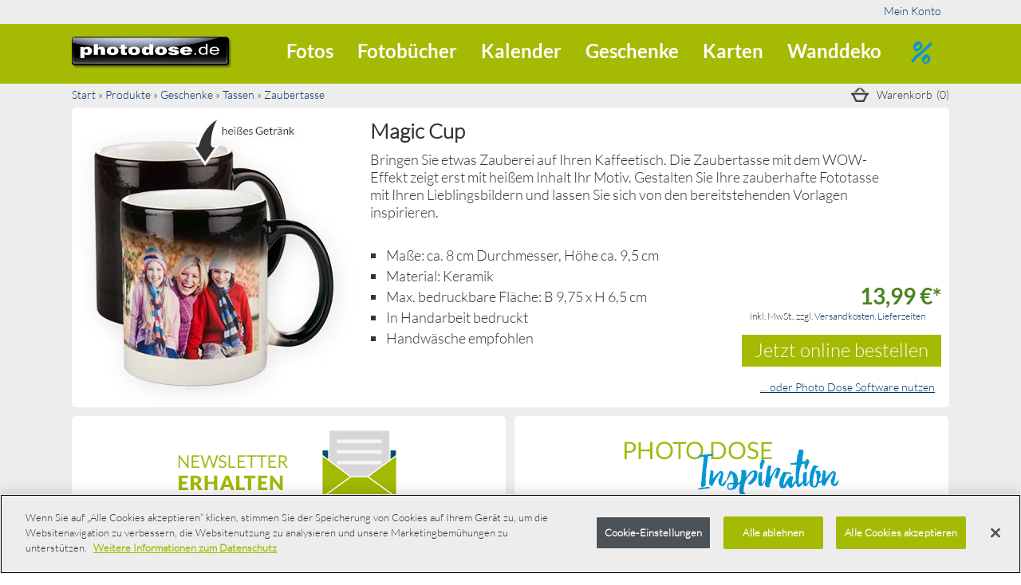

--- FILE ---
content_type: text/html; charset=utf-8
request_url: https://www.photodose.de/zaubertasse
body_size: 6600
content:
<!DOCTYPE html>
<html lang="de-DE">
<head>

<meta charset="utf-8">
<!-- 
	This website is powered by TYPO3 - inspiring people to share!
	TYPO3 is a free open source Content Management Framework initially created by Kasper Skaarhoj and licensed under GNU/GPL.
	TYPO3 is copyright 1998-2026 of Kasper Skaarhoj. Extensions are copyright of their respective owners.
	Information and contribution at https://typo3.org/
-->

<base href="https://www.photodose.de/">
<link rel="shortcut icon" href="/fileadmin/templates/main/img/favicon.ico" type="image/x-icon">

<meta name="generator" content="TYPO3 CMS" />
<meta name="viewport" content="width=device-width, initial-scale=1.0, minimum-scale=1.0, maximum-scale=1.0, user-scalable=yes" />
<meta name="twitter:card" content="summary" />
<meta name="google-site-verification" content="NX3T8owU_YV_GAXajw1HuvIS_k7GKyhpHA30IIPSe6Y" />


<link rel="stylesheet" type="text/css" href="/fileadmin/templates/main/css/global.css?1746690891" media="all">
<link rel="stylesheet" type="text/css" href="/fileadmin/tools/sb/shadowbox.css?1590435121" media="all">
<link rel="stylesheet" type="text/css" href="/fileadmin/templates/main/js/navigation/css/function.css?1590435120" media="all">
<link rel="stylesheet" type="text/css" href="/fileadmin/templates/main/js/navigation/css/style.css?1590435120" media="all">
<link rel="stylesheet" type="text/css" href="/fileadmin/templates/mindshape_cookie_hint/Resources/Public/Css/dark-bottom.css?1590435121" media="all">



<script src="/fileadmin/templates/main/js/jquery-1.10.2.min.js?1590435120" type="text/javascript"></script>
<script src="https://shop.photodose.de/shop/base/js/interface.js" type="text/javascript"></script>

<script src="/typo3temp/assets/js/c6dbe59702.js?1767779417" type="text/javascript"></script>



<title>Zaubertasse</title>
<script type="text/javascript" src="/fileadmin/templates/product_details/plugins/zoompics/js/zoompics.js"></script><link rel='stylesheet' type='text/css' href='fileadmin/templates/product_details/detailansicht_v1.css' media='all' /><link rel='stylesheet' type='text/css' href='fileadmin/templates/product_details/product_details.css' media='all' /><script type="text/javascript">var tmp = new Array(); </script><script type="text/javascript">/*<![CDATA[*/
			var ddcheck = new Array();
			var pd_currency = "&euro;";
		var pd_subCurrency = "";
		var pd_currencyAdd = "*";
		var pd_alertDD = "Bitte treffen Sie eine Auswahl.";
		var pa_preSelect = "Bitte ";
		var pa_postSelect = " wählen";
		var prd_array = new Array();
		var prd_wasarray = new Array();
		var showText='mehr Info';
		var hideText='weniger Info';

		var shopBase="https://shop.photodose.de/shop/";
		var formtype="html";
		var languageIs='';
		prd_array[7031] = "13,99 &euro;*"; prd_wasarray[7031] = "";  
var invalid_text='Please choose';

var addCTA = new Array();
var wt = new Object();

var empty_container = new Array();
var last_product    = new Array();
var last_orderng	= new Array();
var setWasAmount	= new Array();

var prePrice = '';
var preWasPrice = '';

var resultChoosed = '';

var price_error = ''; //if no price can calculate, output this message
		
		var partnerId;
		
		var mhost = window.location.host;
		
 
$(document).ready(function(){
	var is_visible = false;// initialise the visibility check
	$('.toggle').prev().html(' <a href="#" class="internal-link toggleLink">'+showText+'<\/a>');
	$('.toggle').hide();
	$('a.toggleLink').click(function(){
		
		var adddsc = "ausklappen";
		if($(this).parent().next('.toggle').css('display') == "block"){
			adddsc = "einklappen";
		}		
		is_visible = !is_visible;
		
		$(this).html( $(this).parent().next('.toggle').is(':visible') ? showText : hideText);
		$(this).parent().next('.toggle').slideToggle('slow');
		
//		var pDescr = $(this).parent().next('.toggle').next().text().replace(/\?/i, ".") + ( $(this).parent().next('.toggle').is(':visible')  ? 'ausklappen':'einklappen');
		var pDescr = $(this).parent().next('.toggle').next().text().replace(/\?/i, ".") + adddsc;
	
		//alert(pDescr);
			try{
			wt.sendinfo({linkId:''+pDescr.replace(/\. /, ".")+''});
			}catch(e){
			
			}
		return false;
	});
});

var invalid = function(){
	var inv = document.createElement('span');
	inv.className = "invalid";
	inv.son = inv.appendChild( document.createElement('span') );
	inv.set = function(inp, str){
		var el=inp.parentNode;
		inp.onchange=function(){
			invalid.unset(this.parentNode);
			this.onchange=null;
		}
		el.invalid && this.unset(el);
		this.son.innerHTML = "<p>"+ str +"</p>";
		el.invalid = el.appendChild(this.cloneNode(true));
	}
	inv.unset = function(el){
		el.removeChild(el.invalid);
		el.invalid = null
	}
	return inv;
}();

function submitIt(t){
	var s = t.productId;

	if(s.options[s.selectedIndex].value == "0"){
		s.focus();
		invalid.set(s, invalid_text);
		return false
	}
	return true;
}

function variant_change(variant, container, ordering){
	
	if( !$("#priceout" + container).html() || $("#priceout" + container).html() == '' ){
	// container is empty, what means - the product is not present any more... need to deactivate the button for ordering
		
		$("#priceout" + container).parent().html('<span class="grey-button">derzeit nicht verfügbar</span>');
		$("#pricebox" + container).removeClass('pdpricebox');
		
	}//else{
	
	
		last_product[ container ] = variant;
		last_orderng[ container ] = ordering;
		tmp[ container ] = variant;		
		
		if(document.getElementById("dd_" + container) ){
			var tObj = document.getElementById("dd_" + container);
				
				var addD = addCTA[container].replace(/, /gi, ".");
				addD = addD.replace(/ /gi, "-");
				addD = addD.replace(/ä/gi, "ae");
				addD = addD.replace(/ö/gi, "oe");
				addD = addD.replace(/ü/gi, "ue");
				addD = addD.replace(/ß/gi, "ss");
				
				
				var descr = addD.toLowerCase() + tObj.options[tObj.selectedIndex].text.replace(/, /gi, ".");
				
				descr = descr.replace(/ /gi, "-");
				descr = descr.replace(/ä/gi, "ae");
				descr = descr.replace(/ö/gi, "oe");
				descr = descr.replace(/ü/gi, "ue");
				descr = descr.replace(/ß/gi, "ss");

				//alert(descr);
				resultChoosed = descr.toLowerCase();
				
				if(wt){wt.linkTrackIgnorePattern = "^[javascript\:|\#]";}

		}
		
		if (document.getElementById("nc_" + container)){
		document.getElementById("nc_" + container).style.visibility = "hidden";
		}
		
		if (variant && empty_container[ container ] && document.getElementById("priceout" + container)) {

			document.getElementById("priceout" + container).innerHTML = prePrice + prd_array[ variant ];// + ' ' + pd_currency;
			
			if (document.getElementById("waspriceout" + container)) {
				if (prd_wasarray[variant]) {
					document.getElementById("waspriceout" + container).innerHTML = preWasPrice + prd_wasarray[ variant ];// + ' ' + pd_currency;
				}
				else {
					document.getElementById("waspriceout" + container).innerHTML = '';
				}
			}
		}
		
		else if (empty_container[ container ] && document.getElementById("priceout" + container)) {
			
			document.getElementById("priceout" + container).innerHTML = empty_container[ container ];// + ' ' + pd_currency;
			
			if (document.getElementById("waspriceout" + container)) {
				if (setWasAmount[ container ] != null) {
					document.getElementById("waspriceout" + container).innerHTML = setWasAmount[ container ];// + ' ' + pd_currency;
				}
				else {
					document.getElementById("waspriceout" + container).innerHTML = '';
				}
			}
		}
		
		else if (document.getElementById("priceout" + container)) {
			
			document.getElementById("priceout" + container).innerHTML = price_error;
			
			if (document.getElementById("waspriceout" + container)) {
				document.getElementById("waspriceout" + container).innerHTML = '';
			}
		}
	
	//}
return;
}

function go_ordering(prodNum, container , pd_productGroup, pd_type, callComposer, entry, pDescr ){

var Partner = '';
	if( document.getElementById("nc_" + prodNum) ){
	document.getElementById("nc_" + prodNum).style.visibility = "invisible";
	}
var lang = '';
	if(document.getElementById("dd_" + prodNum) && document.getElementById("dd_" + prodNum).selectedIndex < 1){
			alert(pd_alertDD);
			
			//if(document.getElementById("nc_" + prodNum)){
			//document.getElementById("nc_" + prodNum).style.visibility = "visible";
			//}
			
	}else{
		
		if(!document.getElementById("dd_" + prodNum) ){
			
				var descr = pDescr.replace(/, /gi, ".");
				
				descr = descr.replace(/ /gi, "-");
				descr = descr.replace(/ä/gi, "ae");
				descr = descr.replace(/ö/gi, "oe");
				descr = descr.replace(/ü/gi, "ue");
				descr = descr.replace(/ß/gi, "ss");

				//alert(descr);
				resultChoosed = descr.toLowerCase();
				
				
				//wt.linkTrackIgnorePattern = "^[javascript\:|\#]";
		}
	
		try{
		wt.sendinfo({linkId:''+resultChoosed+'',sendOnUnload:1});
		} catch(e){
		
		}
		// alert(pDescr);
		
		if(!last_product[prodNum]){
		last_product[prodNum] = container;
		}
		
		//
		if(languageIs){
			lang = '&lang=' + languageIs;
		}
		
		if(partnerId){
		Partner = "&partnerId=" + partnerId;
		}
		
		var orderType    = "&productId=" + last_product[ prodNum ];
		
			if(pd_type == 'null' || !pd_type) pd_type = '';
		
		var uploadType   = "&type=" + pd_type;  				// later in products [ container ] for set to every product;
			if (pd_productGroup) {
				var productGroup = "&productGroup=" + pd_productGroup;	// see uploadType
				//orderType = '';
			}
			
			else {
				var productGroup = "";									//if not set, clear option
			}

			if(document.getElementById("seltype" + container) != null && document.getElementById("seltype" + container).value == "0"){
				document.getElementById("seltype" + container).focus();
				invalid.set(document.getElementById("seltype" + container), invalid_text);
			}
			
			else {
				if(callComposer == 1){					
					 if (entry == '') {
						location.href = shopBase + "composer/callComposer.do?" + Partner + orderType + "&orderingType=composerordering" + lang;
					 }
					 else {
						location.href = shopBase + "composer/callComposer.do?" + Partner + orderType + "&orderingType=composerordering&entry=" + entry + lang;
					 }					 
				}
				// Spreadshirt Tablomat
				else if(callComposer == 2){	
					location.href = shopBase + "viewSpreadShirt.do?" + orderType + lang;
				}
				
				else {
					location.href = shopBase + "viewUploadForm.do?orderingType=" + last_orderng[ prodNum ] + orderType + productGroup + uploadType + Partner + lang; 
				}
			}
	}
return;
}

			/*]]>*/</script>
<link rel="canonical" href="https://www.photodose.de/zaubertasse"/>

<link rel="canonical" href="https://www.photodose.de/zaubertasse"/>

</head>
<body id="p93" class="page-zaubertasse pagelevel-4 language-0 backendlayout-default layout-default">
<div id="wrapper">
<!-- StartProxyFragment: photodose_header -->

	<div id="header">
		<div id="serviceline"><div id="salutationPlaceholder"></div>
	<div id="login_box" class="loggedoutState" style="display:none">
		<ul class="topLinks">
			<li><a href="https://shop.photodose.de/shop/viewUserHome.do">Mein Konto</a></li>
		</ul>
	</div>

	<div id="logout_box" class="loggedinState" style="display:none">
		<ul class="topLinks">
			<li><a href="https://shop.photodose.de/shop/viewUserHome.do">Mein Konto</a></li>
			<li><a href="https://shop.photodose.de/shop/logout.do">Logout</a></li>
		</ul>
	</div></div>
		<div id="navigation">
			<div class="navline">
				<div id="logo">   <a href="home/"><img alt="Photodose Logo" src="/fileadmin/templates/main/img/logo.png" style="width:100%;margin-top: 7px;"/></a></div>
				    <div id="toggle"><a style="display: none; cursor: pointer;" class="toggleMenu"><img src="/fileadmin/templates/main/js/navigation/images/toggleBtn.png" alt="Menu" title="Menu" /></a></div>
				<div class="gfbutton_mob"><a href="aktionen/"><img alt="Aktionen" src="/fileadmin/templates/main/img/button_gf.png" style="width:32px;padding-top:5px;" /></a></div> <ul class="t3_nav nav"><li><a href="/premium-fotos" class="lvl1">Fotos</a><ul><li><a href="/foto-weisser-rand" class="lvl2" tabindex="-1">Foto weißer Rand</a></li><li><a href="/foto-upload" class="lvl2" tabindex="-1"><b>Foto Upload</b></a></li><li><a href="/premium-bilder-hd" class="lvl2" tabindex="-1">Premium Bilder HD</a></li><li><a href="/fotos-bestellen" class="lvl2" tabindex="-1">Premium Fotos</a></li><li><a href="/fotostreifen" class="lvl2" tabindex="-1">Fotostreifen</a></li><li><a href="/foto-quadratisch" class="lvl2" tabindex="-1">Foto Quadratisch</a></li><li><a href="/retro-foto" class="lvl2" tabindex="-1">Retro Foto</a></li><li><a href="/fotoset-passbildformat" class="lvl2" tabindex="-1">Fotoset im Passbildformat</a></li><li><a href="/bewerbungsfoto" class="lvl2" tabindex="-1">Bewerbungsbilder</a></li><li><a href="/datentraeger-einschicken" class="lvl2" tabindex="-1">CD einschicken</a></li></ul></li><li><a href="/fotobuecher" class="lvl1">Fotobücher</a><ul><li><a href="/fotobuch-layflat-softcover" class="lvl2" tabindex="-1">Echtfotobuch Softcover</a></li><li><a href="/fotobuch-layflat-quer" class="lvl2" tabindex="-1">Echtfotobuch Hardcover</a></li><li><a href="/fotobuch-hardcover" class="lvl2" tabindex="-1">Hardcover Fotobuch</a></li><li><a href="/fotobuch-softcover" class="lvl2" tabindex="-1">Softcover Fotobuch</a></li><li><a href="/fotobuch-ringbindung" class="lvl2" tabindex="-1">Ringbindung Fotobuch</a></li><li><a href="/fotobuch-fotoheft" class="lvl2" tabindex="-1">Fotoheft</a></li><li><a href="/fotobuch-leinencover" class="lvl2" tabindex="-1">Leinencover Fotobuch</a></li></ul></li><li><a href="/fotokalender" class="lvl1">Kalender</a><ul><li><a href="/fotokalender-digitaldruck" class="lvl2" tabindex="-1">Fotokalender Digitaldruck</a><li><a href="/fotokalender-fotopapier" class="lvl2" tabindex="-1">Fotokalender Fotopapier</a></li><li><a href="/planer" class="lvl2" tabindex="-1">Planer</a></ul></li><li><a href="/fotogeschenke" class="lvl1">Geschenke</a><ul><li><a href="/myleporello" class="lvl2" tabindex="-1">myLeporello</a></li><li><a href="/fotogeschenke" class="lvl2" tabindex="-1">Handyhüllen</a></li><li><a href="/fototassen" class="lvl2" tabindex="-1">Tassen</a><li><a href="/haustiere" class="lvl2" tabindex="-1">Haustiere</a><li><a href="/schule-und-buero" class="lvl2" tabindex="-1">Schule & Büro</a><li><a href="/taschen" class="lvl2" tabindex="-1">Taschen</a><li><a href="/dekoration" class="lvl2" tabindex="-1">Dekoration</a><li><a href="/geschenkebuecher" class="lvl2" tabindex="-1">Geschenkebücher</a><li><a href="/spiel-und-spass" class="lvl2" tabindex="-1">Spiel & Spaß</a><li><a href="/textilien" class="lvl2" tabindex="-1">Textilien</a><li><a href="/fotozubehoer" class="lvl2" tabindex="-1">Fotozubehör</a></ul></li><li><a href="/fotokarten" class="lvl1">Karten</a><ul><li><a href="/foto-postkarte-direktversand" class="lvl2" tabindex="-1">Foto Postkarte Sofortversand</a></li><li><a href="/foto-postkarten" class="lvl2" tabindex="-1">Foto Postkarten</a></li><li><a href="/foto-klappkarten" class="lvl2" tabindex="-1">Foto Klappkarten</a></li><li><a href="/foto-menuekarten" class="lvl2" tabindex="-1">Foto Menükarten</a></li><li><a href="/foto-tischkarten" class="lvl2" tabindex="-1">Foto Tischkarten</a></li><li><a href="/foto-geschenkanhaenger" class="lvl2" tabindex="-1">Foto Geschenkanhänger</a></li></ul></li><li><a href="/foto-in-gross" class="lvl1">Wanddeko</a><ul><li><a href="/framenator" class="lvl2" tabindex="-1">FRAMENATOR</a><li><a href="/fotoleinwaende" class="lvl2" tabindex="-1">Standard-Fotoleinwand</a></li><li><a href="/fotoleinwaende" class="lvl2" tabindex="-1">Kreativleinwand</a></li><li><a href="/foto-auf-galerie-leinwand" class="lvl2" tabindex="-1">Galerie-Fotoleinwand</a></li><li><a href="/fotoleinwaende" class="lvl2" tabindex="-1">Fotoleinwand mehrteilig</a></li><li><a href="/foto-hinter-acryl" class="lvl2" tabindex="-1">Foto hinter Acryl</a></li><li><a href="/foto-auf-alubond" class="lvl2" tabindex="-1">Foto auf Alubond</a><li><a href="/foto-auf-alubond-hinter-acryl" class="lvl2" tabindex="-1">Foto auf Alubond hinter Acryl</a></li><li><a href="/hartschaumplatte" class="lvl2" tabindex="-1">Foto auf Hartschaumplatte</a></li><li><a href="/poster-klebefolie" class="lvl2" tabindex="-1">Poster als Klebefolie</a></li><li><a href="/poster" class="lvl2" tabindex="-1">Poster</a></li></ul></li><li class="gfbutton"><a href="aktionen/"><span>&nbsp;</span></a></li></ul>
				   <script type="text/javascript" src="/fileadmin/templates/main/js/navigation/navigation.js"></script>
			</div>
		</div>
		<div id="breadcrumb">
			<div class="breadcrumb"><a href="home/">Start</a>&nbsp;&raquo;&nbsp;<a href="/" class="">Produkte</a>&nbsp;&raquo;&nbsp;<a href="/fotogeschenke" class="">Geschenke</a>&nbsp;&raquo;&nbsp;<a href="/fototassen" class="">Tassen</a>&nbsp;&raquo;&nbsp;<a href="/zaubertasse" class="">Zaubertasse</a></div>
				<div id="basket" class="basket">
	<a id="cartCartLinkPlaceholder" href="/" >
			<img src="/fileadmin/templates/main/img/basket.png" alt="Quick basket" style="height: 18px !important;" />
		<div class="basketText">Warenkorb </div>
		<div class="basketQuantity">
			(<span id="cartQuantityPlaceholder">0</span>)
		</div>
	</a>
	</div>
			</div>
	</div>
<!-- EndProxyFragment -->

	
	<div id="content">
		
		
<div id="c69" class="frame frame-default frame-type-list frame-layout-0"><div class="tx-productdetails-pi1"><div class="detContainer"><div class="container-img"><img src="uploads/tx_productdetails/magig_cup_02.jpg" alt="Magic Cup" class="bg-img"/></div><div class="container-info"><h1>Magic Cup</h1><p><p>Bringen Sie etwas Zauberei auf Ihren Kaffeetisch. Die Zaubertasse mit dem WOW-Effekt zeigt erst mit heißem Inhalt Ihr Motiv. Gestalten Sie Ihre zauberhafte Fototasse mit Ihren Lieblingsbildern und lassen Sie sich von den bereitstehenden Vorlagen inspirieren.</p><ul><li>Maße: ca. 8 cm Durchmesser, Höhe ca. 9,5 cm</li><li>Material: Keramik</li><li>Max. bedruckbare Fläche: B 9,75 x H 6,5 cm</li><li>In Handarbeit bedruckt</li><li>Handwäsche empfohlen</li></ul></p></div><div class="container-price"><span class="div_wasprice" id="waspriceout0596689001769818356"></span><span class="div_price" id="priceout0596689001769818356">13.99 &euro;*</span><div class="optInfo"><p>inkl. MwSt., zzgl. <a href="versandkosten-lieferzeiten/" title="Versandkosten und Lieferzeiten anschauen">Versandkosten</a>, <a href="versandkosten-lieferzeiten/" title="Versandkosten und Lieferzeiten anschauen">Lieferzeiten</a></p></div><script type="text/javascript">	ddcheck["0596689001769818356"] = 0; </script><a href="javascript:go_ordering('0596689001769818356', '7031', '', 'html', '1', 'templates', 'Magic Cup');" class="blue-button">Jetzt online bestellen</a><a class="software-button" href="download/">... oder Photo Dose Software nutzen</a></div></div><div class="bigLeftButton"><a href="newsletter/"><img src="/fileadmin/templates/main/img/button_newsletter.png" /></a></div><div class="bigRightButton"><a href="meine-bilderwelt/"><img src="/fileadmin/templates/main/img/button_bilderwelt.png" /></a></div><script type="text/javascript">	empty_container["0596689001769818356"] = "13,99 &euro;*"; if(wt){wt.productCategory = {1:""};}</script><script type="text/javascript">	setWasAmount["0596689001769818356"] = null; </script><script type="text/javascript">
				$(document).ready(function(){
				variant_change("","0596689001769818356", "cC_templates");
					});

				</script></div></div>


	</div>

	
<div id="c984" class="frame frame-default frame-type-html frame-layout-0"><div id="aktion-flag"><p><a href="inspiration/" title="10% sparen">Photo Dose</p><p><u>Inspirationen</u> ></a></p></div></div>


<!-- StartProxyFragment: photodose_footer -->
	<div id="footer" class="footer">
		
		<div id="footerServiceLine">
				<div id="footerLine"><a href="https://www.orwonet.de/geschaeftskunden/white-label-full-service" class="footer_navigation">Unternehmen</a><br class="fixpoint"><a href="/allgemeine-geschaeftsbedingungen" class="footer_navigation">AGB</a><br class="fixpoint"><a href="/datenschutz" class="footer_navigation">Datenschutz</a><br class="fixpoint"><a href="/zahlarten" class="footer_navigation">Zahlungsarten</a><br class="fixpoint"><a href="/preisliste" class="footer_navigation">Preise</a><br class="fixpoint"><a href="/versandkosten-lieferzeiten" class="footer_navigation">Versandkosten/Lieferung</a><br class="fixpoint"><a href="/impressum" class="footer_navigation">Impressum</a><br class="fixpoint"><a href="/home/fusszeile/barrierefreiheit" class="footer_navigation">Barrierefreiheit</a><br class="fixpoint">
				</div>
				<!-- div id="footerTests">    <br/><a href="https://www.youtube.com/user/PhotodoseFotoservice" target="_blank"><img alt="Youtube" src="/fileadmin/templates/main/img/icon_youtube.png" style="width:39px;" /></a><a href="https://twitter.com/#!/Photodose_de" target="_blank"><img alt="twitter" src="/fileadmin/templates/main/img/icon_twitter.png" style="width:39px;" /></a><a href="https://www.Photodose.de/facebook/" target="_blank"><img alt="Facebook" src="/fileadmin/templates/main/img/icon_facebook.png" style="width:39px;" /></a>
	<br/><br/><a href="testurteile/" title="Schauen Sie sich die Testurteile an"><img alt="Testurteile" src="/fileadmin/templates/main/img/footer_tests.jpg" /></a></div -->
				<div id="footerStar">   <p>*Alle Preisangaben verstehen sich inkl. MwSt. und zzgl. <a href="versandkosten-lieferzeiten/" title="Versandkosten anzeigen" class="versand-subfooter">Versandkosten</a> gemäß Preisliste.</p><br/><br/><br/><br/></div>
		</div>

		<div id="footerContact">
			<div id="fcInner">
				<div id="fcContainer">	   <span>Tel: <a href="#" class="phoneLink" onclick="callServiceCenter();">0221 95 67 33 05, Mo-Fr. 8:00 - 20:00 & Sa. 8:30 - 16:00</a> |<a href="/kontakt">Kontakt</a>&nbsp;&#124;&nbsp;<a href="/service">Service</a>&nbsp;&#124;&nbsp;<a href="/download">Download</a>    	</span></div>
			</div>
		</div>
	</div>

<!-- EndProxyFragment -->
</div>

<!-- Google Tag Manager (noscript) -->
<noscript><iframe src="https://www.googletagmanager.com/ns.html?id=GTM-KTBJTGN"
height="0" width="0" style="display:none;visibility:hidden"></iframe></noscript>
<!-- End Google Tag Manager (noscript) -->

<script src="/typo3temp/assets/js/5c4bbb73aa.js?1767779417" type="text/javascript"></script>

<script type="text/javascript">
/*<![CDATA[*/
/*TS_inlineFooterJSint*/
		var partnerId = "";

/*]]>*/
</script>


</body>
</html>

--- FILE ---
content_type: text/css
request_url: https://www.photodose.de/fileadmin/templates/main/css/global.css?1746690891
body_size: 5788
content:
/*----------------------------------------------------------------------*/

:focus-visible {
  outline: 1px solid initial;
}

/* composer */
.text-center {
    text-align: center;
}

.headerInner_composer
{
	width: 100%;
	background-color: #ffffff;
}

.topHeader_composer {
	height: 50px;
	padding: 0px 20px;
	border-bottom: 7px solid #a5ba02;
}

.siteLogo_composer {
	float:left;
	height: 50px;
	width: 126px;
}

@media (max-width: 767px) {
	.siteLogo_composer {
		float: none;
		margin: 0 auto;
	}
}

.siteLogo_composer img {
	padding: 3px 0px;
	width: auto;
}

.siteLogo_composer_img {
	padding: 10px 0px;
	height: 30px !important;
	width: auto !important;
}

.serviceNavigation_composer {
	float: right;
	margin: 15px 0px 0px;
}

.serviceNavigation_composer ul {
	display: flex;
	flex-direction: row;
	flex-wrap: nowrap;
	justify-content: flex-start;
	align-items: center;
	list-style: none;
	padding: 0;
	margin: 0 0 30px 0;
}

.serviceNavigation_composer ul > li {
	flex: auto;
	padding: 0px 9px;
	border-right: 2px solid #004f69;
}

.serviceNavigation_composer ul > li a {
	color: #004f69;
	text-decoration: none;
	text-transform: uppercase;
	font-size: 16px;
}

.serviceNavigation_composer ul > li a:hover {
	color: #a5ba02;
}

.serviceNavigation_composer ul > li:last-child {
	border-right: none;
}
/*= SANDBOX =====================================================*/

.frame-default article {
    background-color: #fff;
    border-radius: 5px;
    display: block;
    margin: 0 0 10px;
    /*max-width: 1080px;*/
	width:100%;
    overflow: hidden;
    padding: 10px;
	box-sizing: border-box;
}

.ce-textpic{
	padding: 0px !important;
}

.boxed-content p > a{
text-decoration: underline;
}

p > a:hover{
text-decoration: underline;
color: #4B821D;
}

.container-price h1{
padding: 10px;
line-height: 24px;
display:block;
width:100%;
}
.container-price .optInfo p{
padding: 0px 10px 15px 0px;
line-height: 16px;
}

.align-center {
	
	text-align: center;
	list-style-position: inside;
}

/*===============================================================*/

/* FONTS DEFINITIONS */
@font-face{
	font-family:"Lato";
	src:url("../fonts/Lato-Regular-400-normal.woff") format("woff"),url("../fonts/Lato-Regular-400-normal.ttf") format("truetype");
}
@font-face{
	font-family:"Lato_Italic";
	src:url("../fonts/Lato-Italic-400.woff") format("woff"),url("../fonts/Lato-Italic-400.ttf") format("truetype");
}
@font-face{
	font-family:"Lato_Light";
	src:url("../fonts/Lato-Light-300-normal.woff") format("woff"),url("../fonts/Lato-Light-300-normal.ttf") format("truetype");
}
@font-face{
	font-family:"Lato_LightItalic";
	src:url("../fonts/Lato-LightItalic-300.woff") format("woff"),url("../fonts/Lato-LightItalic-300.ttf") format("truetype");
}
@font-face{
	font-family:"Lato_Bold";
	src:url("../fonts/Lato-Bold-700-normal.woff") format("woff"),url("../fonts/Lato-Bold-700-normal.ttf") format("truetype");
}
@font-face{
	font-family:"Lato_BoldItalic";
	src:url("../fonts/Lato-BoldItalic.woff") format("woff"),url("../fonts/Lato-BoldItalic.ttf") format("truetype");
}
/* Font-face Icons */
@font-face {
	font-family: 'flexslider-icon';
	src:url('../fonts/flexslider-icon.eot');
	src:url('../fonts/flexslider-icon.eot?#iefix') format('embedded-opentype'),
		url('../fonts/flexslider-icon.woff') format('woff'),
		url('../fonts/flexslider-icon.ttf') format('truetype'),
		url('../fonts/flexslider-icon.svg#flexslider-icon') format('svg');
	font-weight: normal;
	font-style: normal;
}
/* Reset - general settings
---------------------------------------------------------- */

*{
	margin:0;padding:0;border:0;
	color:#333;
	text-decoration:none;
	-webkit-text-size-adjust:none;
} 

html {
	width:100%;
	height:100%;
}

body{
	cursor: default;
	/*background-color: #ededed;*/
	color: #858585;
	font:normal 16px/18px Lato_Light, Arial, Helvetica;
	height:100%;
	margin:0px;
}

h1 {
    font-size: 26px !important;
    line-height: 20px;
}

h2 {
    font-size: 22px;
    line-height: 26px;
    padding: 5px 0px 10px;
}

h3 {
    font-size: 18px;
    line-height: 26px;
    padding: 5px 0px 10px;
}

h4 {
    clear: both;
    color: #333;
    font-family: Lato_Light,Arial;
    font-size: 16px;
    font-weight: bold;
    line-height: 26px;
    margin: 8px 0;
}

p{
line-height: 26px;
font-size: 100%;
padding-bottom: 10px;
}

p.indent{
padding-left: 20px;
}

ul{
	list-style: square outside none;
	margin: 10px 20px;
}

ol {
	margin-left: 15px;
}

strike {
	text-decoration: line-through;
}

b, strong {
	color: inherit;
}

#content ol, #content ul{
line-height: 26px;
}

.boxed-content ol, .boxed-content ul{
margin: 5px 0 10px 20px;
}

input, select, textarea{
	border:1px solid #aaa;
	padding: 5px;

}

hr{
    background-color: #ccc;
    clear: both;
    height: 1px;
    width: 100%;
}
img {
	max-width:100%;
	height:auto;
}

a{
color:#003264;
}


a.unterstrichen {
    text-decoration: underline;
}

.rightAlign > img {
    width: 37px;
}

.float-buttons{
	background-color: #a5ba02;
	border-radius: 5px;
	float: left;
	margin: 11px 0 0;
	max-width: 359px;
	display:flex;
	text-align:center;
}
.float-buttons > img {
	border-radius: 5px;
	z-index:1;
}
  

.aib {
    display: block;
    margin: 15px 0 0 30px;
}

.aib > span {
	width: 230px;
}

/* DESKTOP (DEFAULT) */
#wrapper {
	position:relative;
	width:100%;
	min-height:100%;
	background-color: #ededed;
	display: inline-block;
}

#header{
}

#salutationPlaceholder{
	float:left;
	
	overflow: hidden;
	white-space: nowrap;
	text-overflow: ellipsis;
	text-align: left;
	max-width: 350px;
}
#basket > a {
    display: inline-flex;
    text-align: right;
}
#serviceline{
    clear: both;
    font-size: 90%;
    height: 30px;
    line-height: 190%;
    margin: 0 auto;
    position: relative;
    text-align: right;
    max-width: 1100px;
	padding:0 10px;
}
#navigation{
	width:100%;
	background-color:#a5ba02;
	height:75px;
}
#navigation .navline{
	max-width:1100px;
	margin:0 auto;
	padding:0 10px;
	height:30px;
}
#logo{
	position:absolute;
	width:200px;
}
#breadcrumb{
	max-width:1100px;
	margin: 0 auto;
	padding:5px 10px;
	height:20px;
	font-size:90%;
}
#basket{
	float:right;
	width:150px;
	text-align: right;
}
#basket img{
	float:left;
}
.basketText{
    float: left;
    padding: 0 5px 0 10px;
    text-align: right;
}
.fixpoint {
	display:none;
}
#footer{
	position:relative;
	width:100%;
	bottom:0;
    font-family: Lato;
	
}
#footerContact{
    background-color: #4B5358;
    bottom: 0;
    clear: both;
    height: 50px;
    position: fixed;
    width: 100%;
	z-index: 100;
}
#fcInner{
	max-width:1100px;
	margin:0 auto;
	padding:8px 10px;
}
#fcContainer{
    background-color: #fff;
    height: 45px;
    line-height: 190%;
    margin: auto;
    max-width: 810px; /*720px*/
    /*text-align: center;*/
	font-size: 100%;
}

#fcContainer > span {
    display: block;
    bottom: 15px;
    position: relative;
    left: 110px;
    top: 10px;
}

#fcContainer > span > a {
    color: #333;
    font-size: 100%;
    padding: 0 10px;
    text-decoration: underline;
}
#footerServiceLine{
	background-color: #4b5358;
    clear: both;
    font-size: 18px;
    position: relative;
}
#fsInner{
	max-width:1100px;
	margin:0 auto;
	overflow:hidden;
}
#footerStar{
    margin: 0 auto;
    max-width: 1100px;
    overflow: hidden;
    padding: 5px 0;
}
#footerStar p{
    color: #fff;
    font-size: 12px;
    text-align: center;
}

#content{
	max-width:1100px;
	margin: 0 auto;
	padding: 0 10px 10px;
	min-height:50%;
	font-size:100%;
	clear:both;
	overflow:hidden;
}

.topLinks {
    list-style: none outside none;
	float:right;
	margin: 0;
}
.topLinks li {
	float:left;
	padding: 0 10px;
}
.topLinks li > a:hover {
	color:#ff8e2b;
}

.t3_toTopButton {
	 margin-right: auto;
	 margin-left: auto;
	 text-align: center;
	 border-radius: 45px;
     background: #FF8E2B;
     padding: 10px;
     width: 45px;
     height: 45px;
     margin-bottom: 15px;
     cursor: pointer;
     
}
.t3_toTopButton span {
	
	font-weight: bold;
	
}


#footerTests{
	width:95%;
	color:#fff;
	font-size:12px;
	text-align:center;
}
#footerTests img{
	vertical-align:middle;
}
#footerTests a{
    margin:20px;
}
#footerLine{
    border-bottom: 1px solid #fff;
    margin: auto;
    max-width: 1100px;
    padding: 0 0 5px;
    text-align: center;
}

.footer h6{
    color: #fff;
    font-size: 100%;
    font-weight: normal;
}

.footer a{
    color: #fff;
    font-family: Lato;
    font-size: 75%;
    font-weight: normal;
}
.footer_navigation{
    cursor: pointer;
    font-family: Lato_Bold;
    line-height: 30px;
    padding: 0 25px;
}

/* TRUSTED SHOPS */
#MyCustomTrustbadge {
    position: absolute;
}

.phoneLink{
	text-decoration:none !important;
	cursor:default !important;
}


.boxed-content {
    background-color: #fff;
    border-radius: 5px;
    clear: both;
    display: inline-block;
    margin: 2% 0;
    width: 100%;
}
.boxed-content > div{
    padding: 10px;
}

.boxed-content div div {
	padding-left: 0;
}

.form_main input {
    width: 98%;
}

.form_main input[type="radio"] {
	width: auto;
}

.scrollcontainer {
	width:100%;
}

.tabCell1 {
    float: left;
    min-width: 200px;
    text-align: left;
    width: 20%;
}
.tabCell2 {
    min-width: 200px;
    text-align: left;
}

.blue-std-button, a.standardButton-blau {
    background-color: #a5ba02;
    color: #fff;
    display: block;
    font-family: Lato_Light;
	font-size: 24px;
    height: 36px;
    line-height: 34px;
    padding: 3px 10px;
    text-align: center;
	cursor:pointer;
	display: inline-table;
}

.blue-button, a.blauer-button {
    background-color: #a5ba02;
    color: #fff;
    display: block;
    font-family: Lato_Light;
    font-size: 24px;
    height: 36px;
    line-height: 34px;
    padding: 3px 10px;
    text-align: center;
    display: inline-table;
	cursor:pointer;
	text-decoration: none !important;
}

.blue-button:hover, a.blauer-button:hover {
	color: #ffffff;
}
.lightblue-button , a.hellblauer-button{
    background-color: #fff;
    color: #4B821D;
    cursor: pointer;
    display: block;
    font-family: Lato_Light;
    font-size: 24px;
    height: 36px;
    line-height: 26px;
    padding: 3px 14px;
    text-align: center;
	margin: 0 10px 11px !important;
	border: 1px solid #4B821D;
	box-sizing: border-box;
}
.software-button, a.software-button {
    font-family: Lato_Light;
    font-size: 14px;
    line-height: 30px;
    margin-right: 15px;
	color:#003264;
	text-decoration:underline;
	cursor:pointer;
}

.elementToggle{
    height: 40px;
    line-height: 40px;
    vertical-align: middle;
    width: 100%;
}

.leftAlign {
    font-size: 20px;
}

.rightAlign {
    float: right;
}
/*
#c93, #c96 {
    margin: 20px;
}
#c96{
    display: none;
}
#c93 ul, #c96 ul{
    margin: 20px;
}
*/
.gfbutton {
    background: url("../../main/img/button_gf.png") no-repeat scroll 20px 20px / 32px auto rgba(0, 0, 0, 0);
}
.gfbutton:hover {
    background: url("../../main/img/button_gf_hover.png") no-repeat scroll 20px 20px / 32px auto rgba(0, 0, 0, 0);
}

.gfbutton span {
    display: block;
    height: 40px;
    width: 30px;
}
.gfbutton a {
    padding: 20px !important;
}
.gfbutton_mob {
    display:none;
    float: right;
    margin: 19px 0;
}
.bigLeftButton{
    background-color: #fff;
    border-radius: 5px;
    float: left;
    margin-bottom: 8px;
    margin-right: 11px;
    /*margin-top: 15px;*/
    text-align: center;
    width: 49%;
	cursor:pointer;
	padding: 2.5px; /*NEW */
}
.bigRightButton{
    background-color: #fff;
    border-radius: 5px;
    float: left;
    text-align: center;
	width: 49%;
	margin-bottom:8px;
    /*margin-top: 15px;*/
	cursor:pointer;
	padding: 2.5px; /*NEW */
}
.bigLeftButtonSoft{
    background-color: #a5ba02;
    border-radius: 5px;
    float: left;
    margin-bottom: 8px;
    margin-right: 11px;
    /*margin-top: 15px;*/
    text-align: center;
    width: 49%;
	cursor:pointer;
	padding: 2.5px; /*NEW */
}
.bigRightButtonSoft{
    background-color: #a5ba02;
    border-radius: 5px;
    float: left;
    text-align: center;
	width: 49%;
	margin-bottom:8px;
    /*margin-top: 15px;*/
	cursor:pointer;
	padding: 2.5px; /*NEW */
}

/* STOERER */

.pd_aktion-pi3 {
    float: left;
    left: 0;
    position: absolute;
    top: 0;
}
.pd_aktion-pi3 > img {
    position: relative !important;
	border-radius: 5px 0;
}

.responsiveVideo {
	margin-left: 30px;
	margin-right: 10px;
}

/* AUSNAHME */
#c589 .csc-textpic-text, #c590 .csc-textpic-text{
    float: left;
    margin-right: 35px;
}

#c635, #c640 {
	margin-left: 330px;
	margin-top: -15px;
}

.breadcrumb {
    display: block;
    float: left;
}

/* POWERMAIL */
.tx-powermail h3, .tx-powermail legend {
	display: none;
}

.tx-powermail .powermail_fieldwrap {
	margin-bottom: 10px;
	padding: 0;
}

.tx-powermail .powermail_label {
	min-width: 175px;
	width: 20%;
	display: inline-block;
	float: left;
	margin-top: 10px;
}

.tx-powermail textarea {
	min-width: 200px;
}

.tx-powermail input {
	border: 1px solid #AAA;
	padding: 5px;
	min-width: 200px;
}

.tx-powermail input[type="submit"] {
	background-color: #a5ba02;
	color: #FFF;
	border: none;
	font-family: Lato_Light;
	font-size: 24px;
	padding: 3px 10px;
	text-align: center;
	display: inline-table;
	cursor: pointer;
	text-decoration: none !important;
}


.tx-powermail .powermail_message {
	margin: 0 0 30px 0;
	padding: 0;
}

.tx-powermail .powermail_message li {
    list-style-type: none;
    padding: 5px;
    margin: 0;
    color: #DF2625 !important;
    font-weight: bold;
}
.tx-powermail .powermail_captchaimage {
	display: block;
	float: left;
}

.tx-powermail .powermail_captcha_outer {
	display: inline;
	padding-top: 0;
}

.tx-powermail .powermail_captcha_outer input {
	float: left;
	margin-right: 10px;
	width: 90px;
	min-width: 0;
}

.tx-powermail .powermail_submit {
	margin-top: 20px;
}



/*Newsletter Formular MWE*/
#c902  .form-columns-2 label {
  display: block;
  float: left;
  width: 8%;
}
#c902  .form-columns-2 {
  line-height: 3;
}

#c902 .form-columns-1 label {
  display: block;
  float: left;
  width: 8%;
}

a.nlAbmelden {
  display: block;
  margin: 10px;
  background-color: #1A355E;
  width: 100px;
  height: 35px;
  border: 2px solid #fff;
  color: #fff;
  text-align: center;
  line-height: 2;
  font-size: 21px;
}

.nlAbmelden:hover {
  background-color: #fff;
  color: #1A355E;
  border: 2px solid #1A355E;
}

#c902 .blue-std-button {
  width: 181px;
  margin-left: 86px;
}


/* newsletter neu */
 
.newsletter-form-container .form-element {
	margin-bottom: 15px;
}

.newsletter-form-container label {
	display: inline-block;
    width: 85px;
}

.newsletter-form-container .form-check-label {
	width: 100%;
}

.newsletter-form-container .form-check-label input[type=checkbox] {
	margin-right: 10px;
}

.newsletter-form-container .invalid-feedback {
	color: #DF2625;
	font-size: 12px;
	font-weight: bold;
}

.newsletter-form-container .form-control {
	width: 45%;
	min-width: 270px;
}


.newsletter-form-container .form-control.is-invalid, .newsletter-form-container .custom-control-input.is-invalid {
	border-color: #DF2625;
}

.newsletter-form-container .btn.btn-info  {
	background-color: #a5ba02;
    color: #fff;
    cursor: pointer;
    display: block;
    font-family: Lato_Light;
	font-size: 24px;
	margin-left: 0 !important;
    height: 36px;
    line-height: 34px;
    padding: 2px 10px;
    text-align: center;
}

/* TABLET */
@media screen and (min-width: 801px) and (max-width: 1024px) {
	.float-buttons {
		 max-width: 32.6%;
	}
	#footerContact{
		height:auto;
	}
	#fcContainer{
		height: auto;
	}
	.phoneLink{
		text-decoration:underline !important;
		cursor:pointer !important;
	}
	.bigLeftButton {
		background-color: #fff;
		border-radius: 5px;
		cursor: pointer;
		float: left;
		margin-bottom: 8px;
		margin-right: 11px;
		text-align: center;
	}

}

/* SMARTPHONE */
@media screen and (max-width: 800px) {	
	.float-buttons {
		background-color: #fff;
		border-radius: 5px;
		display: flex;
		float: left;
		margin: 0 2% 0 0;
		max-width: 49%;
		width:49%;
	}
	div > div:nth-of-type(2n+0) > a {

		margin: 0 0 11px;
	}
	.gfbutton_mob {
		display:block;
	}

	.phoneLink{
		text-decoration:underline !important;
		cursor:pointer !important;
	}
	.fixpoint:nth-of-type(4n){
		display:block;
	}
	.topLink_download{
		display:none;
	}
	.footer hr{
	   display:none;
	}
	#breadcrumb{
		font-size:70%;
	}
	.breadcrumb {
		display: none;
	}
	#basket{
    float: right;
    font-size: 14px;
    margin-right: -65px;
    margin-top: 2px;
    text-align: right;
    width: 60px;
	}
		
	.basketText {
		display:none;
	}
	#footerContact{
		width:100%;
		height:auto;
		background-color:#808080;
		clear: both;
	}	
	
	#fcContainer{
		background-color: #fff;
		font-size: 80%;
		height: auto;
		line-height: 170%;
		margin: 5px auto 0;
		max-width: 768px;
		text-align: center;
		width: 100%; /*80%*/
	}
	
	#fcContainer span{
	    line-height: 170%;
		vertical-align: middle;
		left: 0px;
		top: 1px;
	}

	#fcContainer > span > a {
		font-size: 90%;
	}
	.footer_navigation {
		cursor: pointer;
		line-height: 30px;
		margin: 0;
		padding: 0 8px;
	}
		
	#footerServiceLine {
		clear: both;
		font-size: 18px;
		margin-bottom: 40px;
		position: relative;
	}
	#footerLine {
		border-bottom: 1px solid #fff;
		padding: 0 0 5px;
		text-align: center;
	}
	#footerTests {
		clear:both;
	}
	#footerTests a {
		margin: 10px;
	}
	#footerTests > img {
		max-width: 523px;
		width: 90%;
	}
	#content {
		clear: both;
		display: block;
		font-size: 100%;
		margin: 0 auto;
		max-width: 1100px;
		min-height: 30%;
		padding: 0 10px 10px;
	}

	.bigLeftButton {
		background-color: #fff;
		border-radius: 5px;
		cursor: pointer;
		float: left;
		margin-bottom: 8px;
		margin-right: 13px;
		text-align: center;
		width: 49.2%;
	}

	#c589 .csc-textpic-text, #c590 .csc-textpic-text {
		float: none;
		margin-right: 0;
	}

	#c635, #c640 {
		margin: 0;
	}
}


/* SMARTPHONE 2*/
@media screen and (max-width: 600px) {	

	/*#salutationPlaceholder {
		overflow:hidden;
		white-space:nowrap;
		text-overflow:ellipsis;
		max-width:140px;
	}*/
	
	/*#salutationPlaceholder {
		overflow: hidden;
		white-space: nowrap;
		text-overflow: ellipsis;
		text-align: left;
		max-width: 350px;
	}*/
	
	h4{
		color: #333;
		font-family: Lato_Light,Arial;
		font-size: 18px;
		font-weight: normal;
		line-height: 20px;
		margin: 24px 0;
	}
	.bigLeftButton {
		width: 100%;
	}
	.bigRightButton {
		width: 100%;
	}

	.float-buttons {
		background-color: #fff;
		border-radius: 5px;
		display: inherit;
		float: left;
		height: auto;
		margin: 0 0 11px;
		max-width: 100%;
		position: relative;
		text-align: center;
		width: 100%;
		z-index: 1;
	}
		
	.scrollcontainer {
		overflow-x: scroll;
	}
	.tabCell2 {
		clear: both;
	}

		.t3_toTopButton {
	border-radius: 30px;
    height: 36px;
    margin-bottom: 14px;
    margin-left: auto;
    margin-right: auto;
    padding: 6px;
    text-align: center;
    width: 35px;
     
	}

	.t3_toTopButton span {
	
	font-size: 12px;
	
	}

	.t3_toTopButton img {
		max-width: 13px;
		max-height: 13px;
	}
}


/* SMARTPHONE 3 - iphone-fix */
@media screen and (max-width: 580px) {	

	.fixpoint:nth-of-type(4n){
		display:none;
	}
	.fixpoint:nth-of-type(3n){
		display:block;
	}

	.tabCell2 {
		clear: both;
	}	

	.scrollcontainer {
		overflow-x: scroll;
	}
	
	#footerContact {
		position: relative;
	}

	#footerServiceLine {
		margin-bottom: 0px;
	}
}

@media screen and (max-width: 555px) {
	.responsiveVideo {
		float: none;
		clear: both;
		display: table;
		margin: 10px auto;
	}


}

/* SMARTPHONE PORTRAIT - fix */
@media screen and (max-width: 480px) {
	#salutationPlaceholder {
		clear: both;
		float: none;
	}
	
	.topLinks {
		clear: both;
		float: none;
	}
	
	.topLinks li:first-child {
		padding-left: 0;
	}
	
	#serviceline {
		height: 60px;
	}


}

@media screen and (max-width: 1040px) {
#c902 .form-columns-1 label {
  display: block;
  float: none;
  width: 8%;
  margin-bottom: 7px;
}

#c902 .form-columns-2 label {
  display: block;
  float: none;
  width: 8%;
  margin-bottom: -27px;
  margin-top: -13px;
}

#c902 .blue-std-button {
  width: 181px;
  margin-left: 0px;
}
}

.versand-subfooter:hover {
    text-decoration: none;
    color: #fff;
    font-size: 12px;
}
.versand-subfooter {
    color: #fff!important;
    font-size: 12px!important;
}

@media screen and (min-width:1620px) {
#aktion-flag {
    background-image: url(../../../../fileadmin/images/flag.png);
    width: 250px;
    height: 149px;
    top: 44%;
    position: fixed;
    right: 0px;
	z-index: 500;
}

#aktion-flag a:hover {text-decoration: none;}
#aktion-flag u {
    color: #fff;
    text-decoration: underline;
}
#aktion-flag a {
    color: #fff;
    top: 44px;
    position: relative;
    left: 45px;
    font-size: 22px;
    font-family: Lato;
}

#aktion-flag p:last-child {
    position: relative;
    top: -10px;
}
}

@media screen and (max-width:1619px) {
#aktion-flag a, #aktion-flag u, #aktion-flag a:hover {
    display: none;
}
}


.pk-productconfig-wrapper, .frame-type-textpic {
	background-color: #fff;
	border-radius: 5px;
	display: inline-block;
	margin-bottom: 8px;
	position: relative;
	width: 100%;
}

.pk-productconfig-wrapper {
	min-height: 350px;
}
.frame-type-textpic {
	padding:10px;
	box-sizing:border-box;
}

.pk-detailpage-classic-config {

bottom: -20px;
float: right;
max-width: 254px;
position: absolute !important;
right: 0;
text-align: end;
vertical-align: bottom !important;
z-index: 999;
border: none !important;

}
.normal:hover {
    opacity: 1 !important;
}
.zoom {
    display: none;
}

.container-info {

    float: left;
    height: 100%;
    padding: 19px;
    width: 60%;

}

.pk-detailpage-classic-description {
    border: none !important;
	padding: 0 22rem !important;
}
.pk-detailpage-classic-mobile-description {
    width: auto !important;
}
.product-delivery, .product-title, .product-amount {
	display:none;
}

.product-price {
    color: #4b821d;
    font-size: 28px !important;
    font-family: Lato_Bold;
    line-height: 160%;
}
.optInfo {

    font-size: 12px;
    margin: -4px 20px 0;

}
.product-actions .btn-primary {

background-color:#a5ba02;
color:#fff;
cursor: pointer;
display: block;
font-family: Lato_Light;
font-size: 23px;
height: 38px;
line-height: 32px;
text-align: center;
width: 100%;

}

.product-attribute-past {
    background: none !important;
    border: 1px solid #ccc !important;
    text-align: left;
    margin: 10px 0 !important;
    padding: 5px !important;
}

.product-attribute-past:hover {
    background: #ddd !important;
	color:inherit !important;
}
.product-actions .btn-secondary {

    font-family: Lato_Light;
    font-size: 14px;
    line-height: 30px;
    margin-right: 15px;
    color: #003264;
    text-decoration: underline;
    cursor: pointer;
	background: none;

}

.product-actions .btn-secondary[disabled="disabled"] {
	display:none;
}
.product-actions {
    padding: 0 !important;
}

.main-image {

    float: left;
    max-width: 354px;
    padding-left: 5px;

}
.product-attributevalue > div {
	display: none;
}
.product-attribute-future > div {
	display: none;
}

.product-attribute-past > small {
    float: right;
}
.product-attribute-past > br {
    display: none;
}

--- FILE ---
content_type: text/css
request_url: https://www.photodose.de/fileadmin/templates/main/js/navigation/css/function.css?1590435120
body_size: 731
content:
.t3_nav, .t3_nav ul, .t3_nav li {margin: 0; padding: 0;}
.t3_nav a {text-decoration: none; color: #fff; font-family:"Lato_Bold";}
.lvl2 {color:#333 !important; font-weight:normal !important; font-family:"Lato" !important;}

.toggleMenu {
    display:  none;
	
}
.t3_nav {
	list-style: none;
	*zoom: 1;
}
.t3_nav:before,
.t3_nav:after {
    content: " "; 
    display: table; 
}
.t3_nav:after {
    clear: both;
}
.t3_nav ul {
    list-style: none;
}
.t3_nav li {
    position: relative;
}
.t3_nav > li {
    float: left;
}
.t3_nav > li > a {
    display: block;
}
.t3_nav li  ul {
    position: absolute;
    left: -9999px;
	box-shadow: 1px 1px 4px #aaa;
}
.t3_nav > li.hover > ul {
    left: 0;
}
.t3_nav li li.hover ul {
    left: 100%;
    top: 0;
}
.t3_nav li li a {
    display: block;
    position: relative;
    z-index: 10;
}
.t3_nav li li li a {
	z-index: 100;
}


@media screen and (max-width: 1024px) {
	.t3_nav {
		display: block;
	}
	
	.t3_nav li li.hover ul {
		z-index: 1000;
	}
}

@media screen and (max-width: 800px) {
    
	.active {
        display: block;
    }
	
	.t3_nav {
		position: absolute;
		z-index: 1000;
	}
	
    .t3_nav > li {
        float: none;
    }
    .t3_nav ul {
        display: block;
    }
	
	.t3_nav > li.hover > ul , .t3_nav li li.hover ul {
        position: static;
    }
}

--- FILE ---
content_type: text/css
request_url: https://www.photodose.de/fileadmin/templates/main/js/navigation/css/style.css?1590435120
body_size: 1348
content:
/* This css-file includes every information about the navigation styling */

/* Styling of the toggle button */
.toggleMenu {
    background: none repeat scroll 0 0 #fff;
    color: #333;
    float: right;
    height: 45px;
    margin-right: -10px;
    padding: 25px 7px 5px 9px;
    text-align: center;
    width: 50px;
}

.toggleMenu img {
	width: 30px;
}

/* Styling of 1st level */
.t3_nav {
	position:relative;
	float:right;
    padding: 25px 0px;
	z-index: 1000;
}

.t3_nav > li {
    float: left;
    font-size: 150%;
    list-style: none outside none;
    margin: -25px 0;
}

.t3_nav li a {
	padding: 25px 15px;
}
.t3_nav li a:hover {
	color:#a5ba02;
}
.t3_nav > li:hover{
    background-color: #fff;
    height: 75px;
    margin-top: -25px;
	color:#a5ba02;
}

.hover > a{
	color:#a5ba02 !important;
}
.t3_nav a {
	text-decoration:none;
}

/* Styling of 2nd level */
.t3_nav ul {
    min-width: 10px;
	padding: 0;
	margin-top: 7px;
	text-align: left;
}
.t3_nav ul > li {
    margin: 0;
    min-width: 113px;
    padding: 4px 0 8px !important;
    text-align: left;
}

.t3_nav li li {
	padding: 0;
	width: 100%;
	background-color: #fff;
	border-bottom: 1px solid #eee;
	font-size: 70%;
}
.t3_nav li li:hover {
	background: #eee;
	border-bottom: 1px solid #FFFFFF;
}
.t3_nav li li a {
    display: block;	
	white-space: nowrap;
	padding: 5px 20px 0 10px;
}

/* Styling of 3rd level */
.t3_nav li ul ul {
	margin: 0;
}

.t3_nav li ul ul li:hover {
	background: #B3B3B3;
}

/* Do not change the max-widths, because they are  defined in different files (or change it in these files too [function.css/navigation.js/global.css]) */
/* TABLET */
@media screen and (min-width: 801px) and (max-width: 1024px) {
	.t3_nav {
		padding-left: 0;
		padding-right: 0;
		height: 30px;
	}
	
	.t3_nav li li a {
		padding: 10px 40px 5px 10px;
	}
	
	.t3_nav > li {
		float: left;
		font-size: 100%;
		list-style: none outside none;
		margin: -25px 0;
	}

}

@media screen and (max-width: 800px) {
	#wrapper {
		position: relative;
		left: 0;
	}
	.gfbutton {
		display:none;
	}
	.t3_nav {
		border-bottom: 0px;
		height: 100%;
		text-align: left;
		width: 75%;
		position: absolute;
		top: -25px;
		left: 100%;
		background-color: #a5ba02;
	}
	
	.t3_nav ul {
		margin-top: 0;
	}
	
	.t3_nav li {
		padding: 0;
		width: 100%;
		border-bottom: 1px solid #ddd;
		background-color: #a5ba02;
	}

	.t3_nav > li {
		float: left;
		font-size: 150%;
		list-style: none outside none;
		margin: 0;
	}

	.t3_nav li:hover {
		border-bottom: 1px solid #FFFFFF;
		height:auto;
		margin:0;
		background-color: #eee;
	}
	
	.t3_nav li:last-child, .t3_nav li:last-child:hover {
		border: 0;
	}
	
	.t3_nav li a, .t3_nav li ul li a {
		padding: 10px 7% 10px 3%;
		width: 90%;
	}	
	
	/* Addtion image for elements with sub ul */
	.t3_nav > li > .parent {
		background-image: url("../images/arrowDown.png");
		background-repeat: no-repeat;
		background-position: right; 
	}
	.t3_nav > li > .parent  {
        background-position: 95% 50%;
		background-size: 25px 15px;
    }
    .t3_nav li li .parent {
        background-image: url("../images/arrowDown.png");
        background-repeat: no-repeat;
        background-position: 95% 50%;
		background-size: 25px 15px;
    }
    .t3_nav ul {
        width: 100%;
    }
}

--- FILE ---
content_type: text/css
request_url: https://www.photodose.de/fileadmin/templates/mindshape_cookie_hint/Resources/Public/Css/dark-bottom.css?1590435121
body_size: 1335
content:
/* der HTML-Code steht in der Public/Js/cookieconsent.js */ 


.cc_banner-wrapper {
	display: block;
	z-index: 10000000000;
	position: absolute;
}

.cc_banner_container {
	position: fixed;
	background-color: rgba(80,80,80,0.9);
	border-top: 1px solid #888;
	width: 100%;
	bottom: 0;
}

.cc_container {
	position: relative;
	border-bottom: 1px solid #68615c;
	font-size: 17px;
	box-sizing: border-box;
	overflow: hidden;
	box-sizing: border-box;
	max-width: 1369px;
	margin: 0 auto;
}

.cc_btn_container {
	position: absolute;
	margin: 0;
	right: 0;
	bottom: 15px;
	top: auto;
}

.cc_btn_container .cc_btn {
	padding: 5px 20px;
	background-color: #c8c8c8;
	border: 1px solid #fff;
	-webkit-transition: font-size 200ms;
			transition: font-size 200ms;
	text-align: center;
	font-size: 0.8em;
	display: block;
	float: right;
	cursor: pointer;
	-webkit-transition: font-size 200ms;
			transition: font-size 200ms;
	line-height: 1em;
}

.cc_btn_container .cc_btn, .cc_btn_container .cc_btn:visited {
	background-color: #8f7f73;
	transition: background 200ms ease-in-out, color 200ms ease-in-out, box-shadow 200ms ease-in-out;
	-webkit-transition: background 200ms ease-in-out, color 200ms ease-in-out, box-shadow 200ms ease-in-out;
	border-radius: 5px;
	-webkit-border-radius: 5px;
	color: #fff;
	line-height: 21px;
	text-decoration: none;

}

.cc_btn_container .cc_btn:hover, .cc_btn_container .cc_btn:active {
	background-color: #8f7f73;
	color: #fff;
}

.cc_btn_container .cc_btn a {
	text-decoration: none;
}

.cc_message_container{
	margin: 15px 0 15px 0;
	padding: 0 100px 0 0px;
}

.cc_message_container .cc_message {
	display: block;
	font-size: 0.8em;
	letter-spacing: 1px;
	-webkit-transition: font-size 200ms;
			transition: font-size 200ms;
	line-height: 1.5em;
	color: #fff;
}

.cc_message_container a, .cc_message_container a:visited {
	text-decoration: underline;
	color: #fff;
	-webkit-transition: 200ms color;
			transition: 200ms color;
}

.cc_message_container a:hover, .cc_message_container a:active {
	text-decoration: underline;
	color: #fff;
}



/*
.cc_container .cc_logo {
  display: none;
  text-indent: -1000px;
  overflow: hidden;
  width: 100px;
  height: 22px;
  background-size: cover;
  opacity: 0.9;
  -webkit-transition: opacity 200ms;
          transition: opacity 200ms;
}

.cc_container .cc_logo:hover,
.cc_container .cc_logo:active {
  opacity: 1;
}

.cc_container ::-moz-selection {
  background: #ff5e99;
  color: #fff;
  text-shadow: none;
}
*/

/* ########################################## */
/*
@media screen and (min-width: 992px) {
  .cc_message_container .cc_message {
    font-size: 0.8em !important;

  }
}

@media screen and (min-width: 768px) {
  .cc_btn_container .cc_btn {
    font-size: 0.8em;
  }
}

@media screen and (min-width: 500px) {
  .cc_btn_container .cc_btn {
    font-size: 0.8em;
  }
  
  .cc_message_container .cc_message {
    margin: 0.7em 0;
    font-size: 0.8em;
  }
}

*/

@media screen and (max-width: 1560px) {
	.cc_message_container{
		padding: 0 200px 0 100px;
	}
	
	.cc_btn_container {
		right: 100px;
	}
}

@media screen and (max-width: 648px) {
	.cc_message_container{
		padding: 0 110px 0 10px;
	}
	
	.cc_btn_container {
		right: 10px;
	}
}

@media print {
	.cc_banner-wrapper, .cc_container {
		display: none;
	}
}

/* Fade in up
------------------------------------ */
.cc_container, .cc_message, .cc_btn {
	animation-duration: 0.8s;
	-webkit-animation-duration: 0.8s;
	-moz-animation-duration: 0.8s;
	-o-animation-duration: 0.8s;
	-webkit-animation-name: slideUp;
	animation-name: slideUp;
}

@-webkit-keyframes slideUp {
	0% {
		-webkit-transform: translateY(66px);
		transform: translateY(66px);
	}
  
	100% {
		-webkit-transform: translateY(0);
		transform: translateY(0);
	}
}

@keyframes slideUp {
	0% {
		-webkit-transform: translateY(66px);
		-ms-transform: translateY(66px);
		transform: translateY(66px);
	}
  
	100% {
		-webkit-transform: translateY(0);
		-ms-transform: translateY(0);
		transform: translateY(0);
		}
}

/*# sourceMappingURL=dark-bottom.css.map */


--- FILE ---
content_type: text/css
request_url: https://www.photodose.de/fileadmin/templates/product_details/detailansicht_v1.css
body_size: 1015
content:
.tx-productdetails-pi1 {
    margin-top: 0px !important;
}

.detContainer {
    background-color: #fff;
    border-radius: 5px;
    display: inline-block;
    margin-bottom: 8px;
    min-height: 350px;
    position: relative;
    width: 100%;
}


.detContainerInfo {
    box-sizing: border-box;
    float: left;
    padding: 16px;
    position: relative;
}

.container-img{
    float: left;
    max-width: 354px;
	padding-left: 5px;
}
.container-info{
    float: left;
    /*height: 100%;*/
    padding: 19px;
    width: 60%;
}
.container-info h3{
	font-size:20px;
}
.container-info p{
    font-family: Lato_Light;
    font-size: 18px;
    margin: 15px 0;
    padding: 0;
	line-height:22px;
}
.container-info ul{
    font-size: 18px;
    line-height: 22px;
    margin: 30px 110px 30px 20px;
    padding: 0;
}
.container-info a{
	text-decoration:underline;
    font-family: Lato_Light;
    font-size: 20px;
	color:#003264;
}
.container-price{
    bottom: 10px;
    float: right;
    max-width: 354px;
    position: absolute;
    right: 0;
    text-align: end;
    vertical-align: bottom;
}
.container-price .div_price {
	color:#4b821d;
	font-size:28px;
}
.container-price .div_wasprice {
	color:#4b821d;
	font-size:20px;
}
.optInfo{
    font-size: 12px;
    margin: -4px 20px 0;
}
.dd_variants{
    border: 1px solid #999;
    font-family: Lato_Light;
    font-size: 18px;
    margin: 20px 10px 10px 0;
    max-width: 270px;
    padding: 0 5px;
    width: 237px;
}
.dd_variants option {
    box-shadow: 0 0 1px #aaa;
    padding: 1px 6px;
}


/* TABLET */
@media screen and (min-width: 768px) and (max-width: 1024px) {

	.detContainer {
		margin-bottom: 9px;
		min-height: 350px;
	}
	.container-info {
		padding: 15px 5px;
		width: 50%;
	}
	.container-price {
		position: relative;
	}
}
/* SMARTPHONE */
@media screen and (max-width: 767px) {	

	.container-img {
		float: none;
		max-width: 100%;
		padding-left: 5px;
		text-align: center;
	}

	.container-info {
		padding: 15px;
		width: 90%;
	}
	
	.container-price {
		bottom: 10px;
		float: right;
		max-width: 100%;
		position: relative;
		right: 0;
		text-align: end;
		vertical-align: bottom;
	}

				

}

--- FILE ---
content_type: text/css
request_url: https://www.photodose.de/fileadmin/templates/product_details/product_details.css
body_size: 1296
content:
.pdbox {
    background: none repeat scroll 0 0 #fff;
    border-radius: 5px;
    color: #333;
    float: left;
    height: 315px;
    margin-bottom: 10px;
    margin-right: 1%;
    min-width: 310px;
    overflow: hidden;
    padding: 0;
    position: relative;
    width: 32.7%;
}


.pdbox:nth-of-type(3n+0){
	margin-right:-2%;
}
.pdbox h3{
    font-family: Lato;
    font-size: 150%;
    font-weight: normal;
    line-height: 110%;
    margin: 10px;
    text-align: right;
	position: relative;
}

.pdpricebox{
	position:absolute;
	right:0;
	top:80px;
	background-color:#a5ba02;
	max-width:200px;
	height:auto;
}
.div_price{
    color: #fff;
    font-family: Lato_Bold;
    font-size: 28px;
    line-height: 160%;
    padding: 15px 10px;
}
.div_wasprice{
    color: #fff;
    display: block;
    padding: 0 14px 0 5px;
    text-align: right;
    text-decoration: line-through;
}

.pdbox img {
	position: absolute;
	bottom: 0;
}

.boxtext {
	font-size: 100%;
}

.tx-productdetails-pi1{
}

.toggleLink > img {
	width:37px;
}


.blue-button {
    background-color: #a5ba02;
    color: #fff;
    cursor: pointer;
    display: block;
    font-family: Lato_Light;
    font-size: 24px;
    height: 36px;
    line-height: 34px;
    margin: 0 10px;
    padding: 2px 10px;
    text-align: center;
	margin: 0 10px 11px !important;
}

.grey-button {
    background-color: #dedede;
    color: #fff;
    cursor: pointer;
    display: block;
    font-family: Lato_Light;
    font-size: 24px;
    height: 36px;
    line-height: 34px;
    margin: 0 10px;
    padding: 2px 10px;
    text-align: center;
	margin: 0 10px 11px !important;
}

.lightblue-button {
    background-color: #fff;
    color: #4B821D;
    cursor: pointer;
    display: block;
    font-family: Lato_Light;
    font-size: 24px;
    height: 36px;
    line-height: 26px;
    padding: 3px 14px;
    text-align: center;
	margin: 0 10px 11px !important;
	border: 1px solid #4B821D;
	box-sizing: border-box;
}
.software-button {
    font-family: Lato_Light;
    font-size: 14px;
    line-height: 30px;
    margin-right: 18px !important;
	color:#003264;
	text-decoration:underline;
	cursor:pointer;
}

.pdbox-long {
    background: none repeat scroll 0 0 #fff;
    border-radius: 5px;
    color: #333;
    float: left;
    height: 249px;
    margin-right: 1%;
    margin-top: 11px;
    min-width: 730px;
    overflow: hidden;
    padding: 0;
	margin-bottom:11px;
    position: relative;
}
.ktxt{
    float: right;
    margin: 0;
    overflow: hidden;
    padding: 0 10px;
    position: absolute;
    right: 0;
    text-align: right;
    width: 50%;
}

.pdbox-long:nth-of-type(3n+0){
	margin-right: 1%;
}
.pdbox-long h3{
    font-family: Lato;
    font-size: 150%;
    font-weight: normal;
    line-height: 110%;
    margin: 10px;
    text-align: right;
	position: relative;
}

.pdbox-long img {
	position: absolute;
	 bottom: 0;
}

/* media queries for responsive showing */
/* TABLET */
@media screen and (min-width: 801px) and (max-width: 1024px) {

	.pdbox {
		min-width:0;
		margin-top: 11px;
	}
	.pdbox-long {
		min-width:66.4%;
	}
}

@media screen and (max-width: 800px){

	.pdbox:nth-of-type(2n) {
		margin-right: -2%;
	}

	.pdbox:nth-of-type(3n) {
		margin-right: 2%;
	}
	
	.pdbox:nth-of-type(5n) {
		float: right;
		margin-right: 0;
	}
	.pdbox {
		margin-top: 11px;
		min-width: 0;
		width:49%;
		margin-right:2%;
	}
	.pdbox-long {
		min-width:100%;
	}

}

/* SMARTPHONE */
@media screen and (max-width: 600px) {	

	.pdbox {
		width: 100%;
		min-width:100%;
		margin-top: 11px;
	}
	
	.pdbox-long {
		display: block;
		height: auto;
		min-width: 100%;
		overflow: unset !important;
		width: 100%;
	}

	.pdbox-long img {
		position: absolute;
		top: 10px;
	}
	.ktxt {
		margin: 180px 0 0;
		padding: 0 10px;
		position: relative;
		width: 95% !important;
	}
}

--- FILE ---
content_type: application/javascript
request_url: https://www.photodose.de/fileadmin/templates/product_details/plugins/zoompics/js/zoompics.js
body_size: 1265
content:
//var document = window.document;

var ZoomWidth  = 600;
var ZoomHeight = 300;


//document.onmousemove = setCords;
//document.onmousemove = setCords; 

$(document).ready(function(){
	$(document).mousemove(function(e){

	
	var os = $("#zpPic").offset();
	//$("#debug").text(os.left);
if(os){	
	var x = e.pageX - os.left;
	var y = e.pageY - os.top;

	
	
	if((x > 0 && x < document.getElementById("zpPic").width) && (y > 0 && y < document.getElementById("zpPic").height)){
	
	
	var Fx = document.getElementById("zpZoomPic").width/document.getElementById("zpZoomWindow").offsetWidth;
	var Fy = document.getElementById("zpZoomPic").height/document.getElementById("zpZoomWindow").offsetHeight;
	
	var iFx = document.getElementById("zpZoomPic").width/document.getElementById("zpPic").width;
	var iFy = document.getElementById("zpZoomPic").height/document.getElementById("zpPic").height;
	
	Fx = Fx ? Fx : document.getElementById("zpPic").width;
	Fy = Fy ? Fy : document.getElementById("zpPic").height;

	var zXP  = (document.getElementById("zpPic").width/Fx)  + "px";	
	var zYP = (document.getElementById("zpPic").height/Fy) + "px";	
		
//	alert(y + " px");
		
	
	if(x < (document.getElementById("zpZoomer").offsetWidth/2)) x = document.getElementById("zpZoomer").offsetWidth/2;
	if(y < (document.getElementById("zpZoomer").offsetHeight/2)-2) y = (document.getElementById("zpZoomer").offsetHeight/2);
		
	if(x > document.getElementById("zpPic").width - (document.getElementById("zpZoomer").offsetWidth/2)) x = document.getElementById("zpPic").width - (document.getElementById("zpZoomer").offsetWidth/2);
	if(y > (document.getElementById("zpPic").height) - (document.getElementById("zpZoomer").offsetHeight/2)) y = (document.getElementById("zpPic").height) - (document.getElementById("zpZoomer").offsetHeight/2);
	
	//move Zoomer
	//document.getElementById("zpZoomer").style.position = "relative";
	document.getElementById("zpZoomer").style.marginTop = (y - document.getElementById("zpPic").height - (document.getElementById("zpZoomer").offsetHeight/2)) + "px";
	document.getElementById("zpZoomer").style.marginLeft = x - (document.getElementById("zpZoomer").offsetWidth/2) + "px";
	
	//move the zoomed picture in zoomWindow
	
	var moveX = -(x - (document.getElementById("zpZoomer").offsetWidth/2)) * iFx;
	var moveY = -(y - (document.getElementById("zpZoomer").offsetHeight/2)) * iFy;
	
	document.getElementById("zpZoomPic").style.marginLeft = moveX + "px";
	document.getElementById("zpZoomPic").style.marginTop  = moveY + "px";
		
	//debugging snippet
	//document.getElementById("zpZoomer").innerHTML = x + ":" + y + "<br/>" + document.getElementById("zpZoomer").offsetWidth + "x" + document.getElementById("zpZoomer").offsetHeight;
		
	
	//display the zoombox

	document.getElementById("zpZoomer").style.width  = zXP;	
	document.getElementById("zpZoomer").style.height = zYP;	
		
	document.getElementById("zpZoomer").style.display = "block";
		
	document.getElementById("zpZoomWindow").style.overflow = "hidden";
	document.getElementById("zpZoomWindow").style.width = ZoomWidth + "px";
	document.getElementById("zpZoomWindow").style.height = ZoomHeight + "px";
		
	document.getElementById("zpZoomWindow").style.display = "block";
		
	}else{
	//hide the zoombox
	document.getElementById("zpZoomer").style.display = "none";
	document.getElementById("zpZoomWindow").style.display = "none";
	}
	
}

	});
});

		


function changePic(previewImage, zoomImage, img){
	document.getElementById("zpPic").src = previewImage;
	document.getElementById("zpZoomPic").src = zoomImage;
	var c=0;
	while (c<10){
		
		if(document.getElementById("img" + c)){
			document.getElementById("img" + c).className = "classImage-inactive";
		}else{
			break;
		}
		c++;
	}
	img.className = "classImage-active";
	
	defPic = previewImage;
}

function chP(pic){
	if(pic == 'null'){
	pic = document.getElementById("zpZoomPic").src;
	
	document.getElementById('zpPic').src = pic.replace(/uploads\/tx_productdetails\//i, "fileadmin/templates/product_details/_tmp_/preview_");
	}else{
	document.getElementById('zpPic').src = pic;	
	}
}


--- FILE ---
content_type: application/javascript
request_url: https://shop.photodose.de/shop/base/js/interface.js
body_size: 2084
content:
var _jsonActionUrl = null;
var _loginLCL = "";
var _logoutLCL = "";
var _greetingLCL = "";
var _loginLinkSeparator = "";
var _loggedinStateClassId = "";
var _loggedoutStateClassId = "";
var _salutationFormat = "";
var _names = null;
var _setLoginInfoCallback = null;
var __propExists = false;
jQuery(document).ready(function() {
  __propExists = typeof jQuery.fn.prop === "function";
});
function setLoginInfo(actionUrl, greetingLCL, loginLCL, logoutLCL, loginLinkSeparator, serverParams, loggedoutStateClassId, loggedinStateClassId, salutationFormat, names, callback) {
  _jsonActionUrl = actionUrl;
  _loginLCL = loginLCL;
  _logoutLCL = logoutLCL;
  _loginLinkSeparator = loginLinkSeparator;
  _loggedoutStateClassId = loggedoutStateClassId;
  _loggedinStateClassId = loggedinStateClassId;
  _names = names;
  _setLoginInfoCallback = callback;
  if (salutationFormat != null) {
    _salutationFormat = (greetingLCL != null && greetingLCL != "" ? greetingLCL + " " : "") + salutationFormat;
  } else {
    _salutationFormat = (greetingLCL != null && greetingLCL != "" ? greetingLCL + " " : "") + " %s %f %l!";
  }
  if (serverParams == null) {
    serverParams = {};
  }
  jQuery.ajax({url:actionUrl + "loginInfoJSON.do", dataType:"jsonp", type:"POST", data:serverParams, success:_setLoginInfoData});
}
function _escape(str) {
  return jQuery("<div />").text(str).html().replace(/%/g, "");
}
function _formatGreeting(salutation, firstName, lastName) {
  var greeting = _salutationFormat;
  if (salutation != null) {
    greeting = greeting.replace(/%s/g, _escape(salutation));
  } else {
    greeting = greeting.replace(/%s/g, "");
  }
  greeting = greeting.replace(/%f/g, _escape(firstName));
  greeting = greeting.replace(/%l/g, _escape(lastName));
  return greeting;
}
function _setLoginInfoData(data) {
  var userdata = null;
  if (data["loggedIn"]) {
    if (_loggedoutStateClassId != null) {
      jQuery("." + _loggedoutStateClassId).hide();
    }
    jQuery("#salutationPlaceholder").html(_formatGreeting(data["salutation"], data["firstName"], data["lastName"]));
    if (__propExists) {
      var link = jQuery("<a />").prop("href", _jsonActionUrl + "logout.do").html(_logoutLCL);
      if (_names != null && _names.logout != null) {
        link.prop("name", _names.logout);
      }
    } else {
      var link = jQuery("<a />").attr("href", _jsonActionUrl + "logout.do").html(_logoutLCL);
      if (_names != null && _names.logout != null) {
        link.attr("name", _names.logout);
      }
    }
    if (typeof link !== "undefined") {
      link.appendTo("#loginLinkPlaceholder");
    }
    jQuery("#loginLinkPlaceholder").append(_loginLinkSeparator);
    if (_loggedinStateClassId != null) {
      jQuery("." + _loggedinStateClassId).show();
    }
    if (typeof prepareInterfaceTracking === "function" && typeof trackingOptions !== "undefined" && trackingOptions.shopHeaderSelector) {
      prepareInterfaceTracking("#logout_box a", "header-menu");
    }
    userdata = {firstname:data["firstName"], lastname:data["lastName"], salutation:data["salutation"], emailHash:data["emailHash"]};
  } else {
    if (_loggedinStateClassId != null) {
      jQuery("." + _loggedinStateClassId).hide();
    }
    jQuery("#salutationPlaceholder").html("");
    if (__propExists) {
      var link = jQuery("<a />").prop("href", _jsonActionUrl + "viewLoginForm.do").html(_loginLCL);
      if (_names != null && _names.login != null) {
        link.prop("name", _names.login);
      }
    } else {
      var link = jQuery("<a />").attr("href", _jsonActionUrl + "viewLoginForm.do").html(_loginLCL);
      if (_names != null && _names.login != null) {
        link.prop("name", _names.login);
      }
    }
    if (typeof link !== "undefined") {
      link.appendTo("#loginLinkPlaceholder");
    }
    jQuery("#loginLinkPlaceholder").append(_loginLinkSeparator);
    if (_loggedoutStateClassId != null) {
      jQuery("." + _loggedoutStateClassId).show();
    }
  }
  if (typeof _setLoginInfoCallback === "function") {
    _setLoginInfoCallback(userdata);
  }
  if (typeof prepareInterfaceTracking === "function" && typeof trackingOptions !== "undefined" && trackingOptions.shopHeaderSelector) {
    prepareInterfaceTracking("#loginLinkPlaceholder a", "header-menu");
  }
}
function setCartInfo(actionUrl, serverParams) {
  if (serverParams == null) {
    serverParams = {};
  }
  _jsonActionUrl = actionUrl;
  jQuery.ajax({url:actionUrl + "cartInfoJSON.do", type:"POST", dataType:"jsonp", data:serverParams, success:_setCartInfoData});
}
function _setCartInfoData(data) {
  jQuery("#cartPricePlaceholder").html(data["totalPrice"]);
  jQuery(".cartPricePlaceholder").html(data["totalPrice"]);
  jQuery(".prxy_cartPricePlaceholder").html(data["totalPrice"]);
  jQuery("#cartCurrencyPlaceholder").html(data["currency"]);
  if (__propExists) {
    jQuery("#cartCartLinkPlaceholder").prop("href", _jsonActionUrl + "viewCart.do");
    jQuery("#cartInterface > .cartCartLinkPlaceholder").prop("href", _jsonActionUrl + "viewCart.do");
    jQuery("#cartCheckoutLinkPlaceholder").prop("href", _jsonActionUrl + "checkout.do");
  } else {
    jQuery("#cartCartLinkPlaceholder").attr("href", _jsonActionUrl + "viewCart.do");
    jQuery("#cartInterface > .cartCartLinkPlaceholder").attr("href", _jsonActionUrl + "viewCart.do");
    jQuery("#cartCheckoutLinkPlaceholder").attr("href", _jsonActionUrl + "checkout.do");
  }
  jQuery("#cartQuantityPlaceholder").html(data["totalQuantity"]);
  jQuery(".cartQuantityPlaceholder").html(data["totalQuantity"]);
  jQuery(".prxy_cartQuantityPlaceholder").html(data["totalQuantity"]);
  if (typeof prepareInterfaceTracking === "function" && typeof trackingOptions !== "undefined" && trackingOptions.shopHeaderSelector) {
    prepareInterfaceTracking("#quickbasket a", "header-menu");
  }
}
function openLinkWithERSession(actionUrl, url, sessionParameterName, target) {
  if (url == null) {
    throw "Eine URL muss angegeben werden!";
  }
  if (actionUrl == null) {
    throw "Eine Basis-URL f\u00fcr die AJAX-Action muss angegeben werden!";
  }
  var parameterName = sessionParameterName != null ? sessionParameterName : "erSessionId";
  var separator = url.indexOf("?") >= 0 ? "&" : "?";
  jQuery.ajax({url:actionUrl + "erSessionJSON.do", type:"POST", dataType:"jsonp"}).done(function(data) {
    if (data.hasOwnProperty("erSessionId") && data.erSessionId) {
      url += separator + encodeURIComponent(sessionParameterName) + "=" + encodeURIComponent(data.erSessionId);
    }
    if (!target) {
      window.location.href = url;
    } else {
      window.open(url, target);
    }
  });
}
;


--- FILE ---
content_type: application/javascript
request_url: https://www.photodose.de/typo3temp/assets/js/5c4bbb73aa.js?1767779417
body_size: 650
content:
			 jQuery(document).ready(function() {
				call_interface();

				if( document.getElementsByClassName('toggle')[0] ){
					document.getElementsByClassName('toggle')[0].style.display = 'block';
					document.getElementsByClassName('toggleLink')[0].innerHTML = '-';
				}	
			});

			var gaProperty = 'UA-124539603-1';
			var disableStr = 'ga-disable-' + gaProperty;

			if (document.cookie.indexOf(disableStr + '=true') > -1){   
				window[disableStr] = true; 
			}
			function gaOptout() {  
				document.cookie = disableStr + '=true; expires=Thu, 31 Dec 2099 23:59:59 UTC; path=/'; 
				window[disableStr] = true; 
				alert('Das Tracking durch Google Analytics wurde in Ihrem Browser für diese Website deaktiviert.'); 
			}

--- FILE ---
content_type: application/javascript
request_url: https://www.photodose.de/typo3temp/assets/js/c6dbe59702.js?1767779417
body_size: 848
content:

			var interface_action = "https://shop.photodose.de/shop/";			function call_interface() {
				setCartInfo(interface_action);
				setLoginInfo(interface_action,'Hallo','Anmelden','Abmelden','','','loggedoutState','loggedinState');
			}			// Google Tag Manager
			(function(w,d,s,l,i){w[l]=w[l]||[];w[l].push({'gtm.start':
			new Date().getTime(),event:'gtm.js'});var f=d.getElementsByTagName(s)[0],
			j=d.createElement(s),dl=l!='dataLayer'?'&l='+l:'';j.async=true;j.src=
			'https://www.googletagmanager.com/gtm.js?id='+i+dl;f.parentNode.insertBefore(j,f);
			})(window,document,'script','dataLayer','GTM-KTBJTGN');

			// Emarsys
			var ScarabQueue = ScarabQueue || [];
			(function(subdomain, id) {
			if (document.getElementById(id)) return;
			var js = document.createElement('script'); js.id = id;
			js.src = subdomain + '.scarabresearch.com/js/114604EB74383336/scarab-v2.js';
			var fs = document.getElementsByTagName('script')[0];
			fs.parentNode.insertBefore(js, fs);
			})('https:' == document.location.protocol ? 'https://recommender' : 'http://cdn', 'scarab-js-api');


--- FILE ---
content_type: application/javascript;charset=UTF-8
request_url: https://shop.photodose.de/shop/cartInfoJSON.do?callback=jQuery1102012358073086965882_1769818357411&_=1769818357412
body_size: 884
content:
jQuery1102012358073086965882_1769818357411({"totalQuantity":0,"totalPrice":"0,00","currency":"EUR"})

--- FILE ---
content_type: application/javascript
request_url: https://www.photodose.de/fileadmin/templates/main/js/navigation/navigation.js
body_size: 1368
content:
var ww = document.body.clientWidth;

var leftspace = ww-40;

$(document).ready(function() {
	$(".nav li a").each(function() {
		if ($(this).next().length > 0) {
			$(this).removeClass();
			$(this).addClass("parent");
		};
	})
	
	$(".toggleMenu").click(function(e) {
	//var leftspace = ww-66;
	
	//$('.nav').css({"width": leftspace + "px"});
		e.preventDefault();
		$(this).toggleClass("active");
				
		// Set the effect type
		var effect = 'slide';
		// Set the duration (default: 400 milliseconds)
		var duration = 200;
		
		if ( $( ".toggleMenu" ).is( ".active" ) ) {			
			// Set the options for the effect type chosen
			var options = { direction: 'right' };
			//$('#wrapper').animate({left: "-" + leftspace + "px"}, 300);
			$('#wrapper').animate({left: "-75%"}, 300);
			$('#footerContact').animate({left: "-75%"}, 300);
			//$('body').css({"overflow":"none"});
		}
		else {
			var options = { direction: 'right' };
			$('#wrapper').animate({left: "0"}, 200);
			$('#footerContact').animate({left: "0"}, 300);
			//$('body').css({"overflow":"none"});
		}
		
		$('.nav').toggle(effect, options, duration);
		
	});
	adjustMenu();
})

$(window).bind('resize orientationchange', function() {
	ww = document.body.clientWidth;
	adjustMenu();
});

$(document.body).click(function(ev) {
	if (ww > 800 && ww <= 1280) {
		if($(ev.target).attr('class') != 'parent' && $(ev.target).attr('class') != 'lvl1' && $(ev.target).attr('class') != 'prxy_lvl1' && $(ev.target).attr('class') != 'lvl2' && $(ev.target).attr('class') != 'prxy_lvl2'  && $(ev.target).attr('class') != 'lvl3' && $(ev.target).attr('class') != 'prxy_lvl3' ) { 
			$(".nav .hover ul").css("display","none"); 
			if($(".nav li").hasClass("hover")){
				$(".nav li").removeClass("hover");
			}
		}
	}
});

$(document.body).on({
	'touchend' : function(ev){
		if ( ww > 800 && ww <= 1280 ) {
		$('#wrapper').animate({left: "0px"}, 300);
		
			if($(ev.target).attr('class') != 'parent' && $(ev.target).attr('class') != 'lvl1' && $(ev.target).attr('class') != 'prxy_lvl1' && $(ev.target).attr('class') != 'lvl2' && $(ev.target).attr('class') != 'prxy_lvl2'  && $(ev.target).attr('class') != 'lvl3' && $(ev.target).attr('class') != 'prxy_lvl3' ) { 
				$(".nav .hover ul").css("display","none"); 
				if($(".nav li").hasClass("hover")){
					$(".nav li").removeClass("hover");
				}
			}
		}
	}
});

// debug function (shows device width in px)
//window.onload = function() { alert(ww); }

var adjustMenu = function() {

	if (ww <= 800) {
		$(".toggleMenu").css("display", "inline-block");
		if (!$(".toggleMenu").hasClass("active")) {
			$(".nav").hide();
		} else {
			$(".nav").show();
		}
		$(".nav li").unbind('mouseenter mouseleave');
		$(".nav li a.parent").unbind('click').bind('click', function(e) {
			// must be attached to anchor element to prevent bubbling
			e.preventDefault();
			$(this).parent("li").toggleClass("hover");
		});

	var leftspace = ww-66;
	//$('.nav').css({"width": leftspace + "px"});
	$('body').css({"left": "-" + leftspace + "px"});

	}
	
	else if (ww > 800 && ww <= 1280) {		
		$(".toggleMenu").css("display", "none");	
		$('#wrapper').animate({left: "0px"}, 300);
		$(".nav").show();
		$(".nav li").unbind('mouseenter mouseleave');
		$(".nav li a.parent").unbind('click').bind('click', function(e) {
			// must be attached to anchor element to prevent bubbling
			e.preventDefault();			
			if($(this).parent("li").parent("ul").parent("li").hasClass("hover")){
				if($(".nav .hover ul li").hasClass("hover")) {
					$(".nav .hover ul li ul").css("display","none");
					$(".nav .hover ul li").removeClass("hover");
				}
			}
			else{
				$(".nav .hover ul").css("display","none");
				$(".nav li").removeClass("hover");
			}
			
			$(this).parent("li").toggleClass("hover");
			$(this).next("ul").css("display","block");
		});
	}
	
	else if (ww > 1280) {
		$(".toggleMenu").css("display", "none");
		$('#wrapper').animate({left: "0px"}, 300);
		$(".nav").show();
		$(".nav li").removeClass("hover");
		$(".nav li a").unbind('click');
		$(".nav li").unbind('mouseenter mouseleave').bind('mouseenter mouseleave', function() {
		 	// must be attached to li so that mouseleave is not triggered when hover over submenu
		 	$(this).toggleClass('hover');
		});
	}
}



--- FILE ---
content_type: application/javascript;charset=UTF-8
request_url: https://shop.photodose.de/shop/loginInfoJSON.do?callback=jQuery1102012358073086965882_1769818357413&_=1769818357414
body_size: 928
content:
/**/jQuery1102012358073086965882_1769818357413({"loggedIn":false,"firstName":null,"lastName":null,"salutation":null,"emailHash":null});